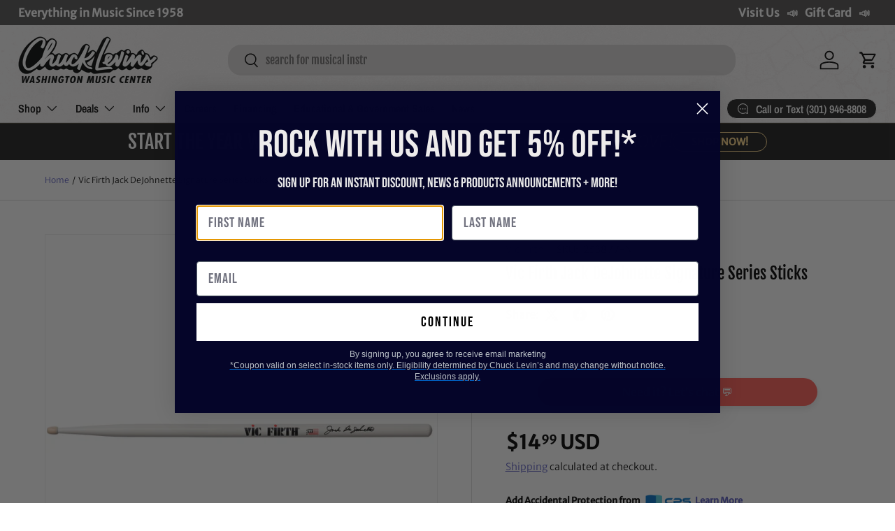

--- FILE ---
content_type: application/javascript; charset=utf-8
request_url: https://app.cpscentral.com/vendor_product.ashx?value=get_warranty_shopify_app&variant=39374821621823&shop=chucklevinsstore.myshopify.com&newStarVar=&newPriceVar=&year=&callback=callback&callback=jQuery37002185242731375363_1768893548258&_=1768893548260
body_size: 886
content:
callback,jQuery37002185242731375363_1768893548258({"response": { "status":"success", "data": [ { "id": "31949", "variantid": "39675665547327", "itemprice": "5.00", "years": "1", "accidental": "True", "hasinhome": "False", "warrantycid": "100065", "deductible": "0.00", "warrantycode": "TA1-20"},{ "id": "31965", "variantid": "39675666038847", "itemprice": "6.00", "years": "2", "accidental": "True", "hasinhome": "False", "warrantycid": "100065", "deductible": "0.00", "warrantycode": "TA2-20"}], "wording_data": [ {"id":"123" ,"warrantycid":"100065" ,"bullet1standard":"On-site service according to the OEM's terms" ,"bullet2standard":"Mechanical, hardware, and electrical failures" ,"bullet3standard":"Factory Authorized repair centers" ,"bullet1acc":"Protection from accidental drops and spills" ,"bullet2acc":"On-site service according to the OEM's terms" ,"bullet3acc":"Mechanical, hardware, and electrical failures" ,"bottomtext":"No deductibles, International coverage, Easy claims process" }]} })

--- FILE ---
content_type: application/javascript; charset=utf-8
request_url: https://app.cpscentral.com/vendor_product.ashx?value=check_site_shopify_app&cps_site_version=chucklevinsstore.myshopify.com&callback=callback&callback=jQuery37002185242731375363_1768893548258&_=1768893548259
body_size: -34
content:
callback,jQuery37002185242731375363_1768893548258({"response": { "status":" 1 "}  })